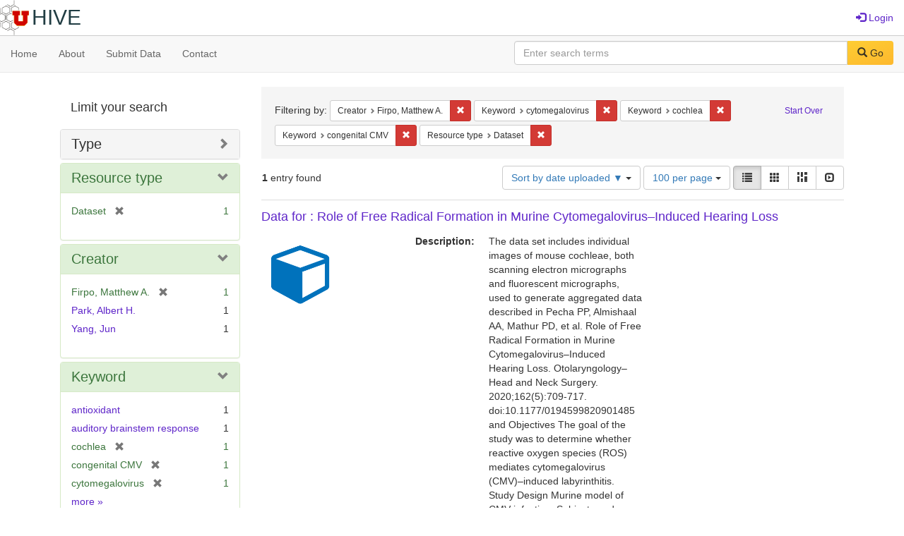

--- FILE ---
content_type: text/html; charset=utf-8
request_url: https://hive.utah.edu/catalog?f%5Bcreator_sim%5D%5B%5D=Firpo%2C+Matthew+A.&f%5Bkeyword_sim%5D%5B%5D=cytomegalovirus&f%5Bkeyword_sim%5D%5B%5D=cochlea&f%5Bkeyword_sim%5D%5B%5D=congenital+CMV&f%5Bresource_type_sim%5D%5B%5D=Dataset&locale=en&per_page=100&sort=system_create_dtsi+desc&view=list
body_size: 7840
content:

<!DOCTYPE html>
<html lang="en" prefix="og:http://ogp.me/ns#">
  <head>
    <meta name="csrf-param" content="authenticity_token" />
<meta name="csrf-token" content="UGrzWFLo7qpLEb0ZqrppNBgTgl8Vv0Ws1Iqz1wGCsPLstxkXInEfYwgiG9bhNSphce4bM72WhqPAkEZzoCBgxA==" />
<meta charset="utf-8" />
<!-- added for use on small devices like phones -->
<meta name="viewport" content="width=device-width, initial-scale=1.0" maximum-scale="1">
<link rel="resourcesync" href="https://hive.utah.edu/capabilitylist?locale=en">

<!-- Twitter card metadata -->

<!-- Google Scholar metadata -->


<title>Index Catalog // Hive</title>

<!-- application css -->
<link rel="stylesheet" media="screen" href="/assets/application-4a6ff2669cb193f683abf96a5c556320f591c392c2550205c3caa7496b468c0c.css" />

<!-- application js -->
<script src="/assets/application-477b4dd399f4a37959ca35a06b4b7129cb2774102380f8416a68731174178b2d.js"></script>

<style>
a { color: #5f26c9; }
.navbar-inverse .navbar-link { color: #4240c4; }

.navbar-inverse { background-color: #38f0d1; }

.navbar-inverse .navbar-nav > .open > a,
.navbar-inverse .navbar-nav > .open > a:hover,
.navbar-inverse .navbar-nav > .open > a:focus { background-color: #38f0d1; }
.navbar-inverse .navbar-nav > li > a,
.navbar-inverse .navbar-text,
.navbar-inverse .navbar-brand { color: #000000; }

/*
.btn-primary {
  background-color: #902727;
  border-color: #892525;
}


.btn-primary:focus,
.btn-primary.focus {
  background-color: #822323;
  border-color: #671c1c;
}

.btn-primary:hover {
  background-color: #822323;
  border-color: #792121;
}

.btn-primary:active,
.btn-primary.active {
  background-color: #902727;
  border-color: #892525;
}

.btn-primary:active:hover,
.btn-primary:active:focus,
.btn-primary:active.focus,
.btn-primary.active:hover,
.btn-primary.active:focus,
.btn-primary.active.focus{
  background-color: #902727;
  border-color: #892525;
}

.btn-primary.disabled:hover,
.btn-primary.disabled:focus,
.btn-primary.disabled.focus,
.btn-primary[disabled]:hover,
.btn-primary[disabled]:focus,
.btn-primary[disabled].focus {
  background-color: #902727;
  border-color: #892525;
}
*/
</style>


<!-- Google Analytics -->

<!-- Matomo -->
<!-- Matomo -->
<script>
  var _paq = window._paq = window._paq || [];
  /* tracker methods like "setCustomDimension" should be called before "trackPageView" */
  _paq.push(['setDownloadClasses', ['btn btn-default dropdown-toggle', 'download']]);
  _paq.push(["setDocumentTitle", document.domain + "/" + document.title]);
  _paq.push(["setCookieDomain", "*.hive.utah.edu"]);
  _paq.push(['trackPageView']);
  _paq.push(['enableLinkTracking']);
  (function() {
    var u="https://analytics.lib.utah.edu/";
    _paq.push(['setTrackerUrl', u+'matomo.php']);
    _paq.push(['setSiteId', '60']);
    var d=document, g=d.createElement('script'), s=d.getElementsByTagName('script')[0];
    g.async=true; g.src=u+'matomo.js'; s.parentNode.insertBefore(g,s);
  })();
</script>
<noscript><p><img src="https://analytics.lib.utah.edu/matomo.php?idsite=60&amp;rec=1" style="border:0;" alt="" /></p></noscript>
<!-- End Matomo Code -->


<!-- for extras, e.g., a favicon -->


      <meta name="totalResults" content="1" />
<meta name="startIndex" content="0" />
<meta name="itemsPerPage" content="100" />

  <link rel="alternate" type="application/rss+xml" title="RSS for results" href="/catalog.rss?f%5Bcreator_sim%5D%5B%5D=Firpo%2C+Matthew+A.&amp;f%5Bkeyword_sim%5D%5B%5D=cytomegalovirus&amp;f%5Bkeyword_sim%5D%5B%5D=cochlea&amp;f%5Bkeyword_sim%5D%5B%5D=congenital+CMV&amp;f%5Bresource_type_sim%5D%5B%5D=Dataset&amp;locale=en&amp;per_page=100&amp;sort=system_create_dtsi+desc&amp;view=list" />
  <link rel="alternate" type="application/atom+xml" title="Atom for results" href="/catalog.atom?f%5Bcreator_sim%5D%5B%5D=Firpo%2C+Matthew+A.&amp;f%5Bkeyword_sim%5D%5B%5D=cytomegalovirus&amp;f%5Bkeyword_sim%5D%5B%5D=cochlea&amp;f%5Bkeyword_sim%5D%5B%5D=congenital+CMV&amp;f%5Bresource_type_sim%5D%5B%5D=Dataset&amp;locale=en&amp;per_page=100&amp;sort=system_create_dtsi+desc&amp;view=list" />
  <link rel="alternate" type="application/json" title="JSON" href="/catalog.json?f%5Bcreator_sim%5D%5B%5D=Firpo%2C+Matthew+A.&amp;f%5Bkeyword_sim%5D%5B%5D=cytomegalovirus&amp;f%5Bkeyword_sim%5D%5B%5D=cochlea&amp;f%5Bkeyword_sim%5D%5B%5D=congenital+CMV&amp;f%5Bresource_type_sim%5D%5B%5D=Dataset&amp;locale=en&amp;per_page=100&amp;sort=system_create_dtsi+desc&amp;view=list" />

  </head>

  <body>
    <div class="skip-to-content">
      <a href="#skip-to-content">Skip to Content</a>
    </div>
    <header>
  <nav id="masthead" class="navbar navbar-static-top" role="navigation">
    <div class="container-fluid">
      <!-- Brand and toggle get grouped for better mobile display -->
      <div class="navbar-header">
        <button type="button" class="navbar-toggle collapsed" data-toggle="collapse" data-target="#top-navbar-collapse" aria-expanded="false">
          <span class="sr-only">Toggle navigation</span>
          <span class="icon-bar"></span>
          <span class="icon-bar"></span>
          <span class="icon-bar"></span>
        </button>
        <a id="logo" class="navbar-brand" href="/?locale=en" data-no-turbolink="true">
  <img src="/images/hive2Logo.png" alt="The Hive Logo" class="main-logo" />
  <span class="institution_name">Hive</span>
</a>

      </div>

      <div class="collapse navbar-collapse" id="top-navbar-collapse">
        <ul id="user_utility_links" class="nav navbar-nav navbar-right">
  
    <li>
      <a href="/users/sign_in?locale=en">
        <span class="glyphicon glyphicon-log-in" aria-hidden="true"></span> Login
</a>    </li>
</ul>

      </div>
    </div>
  </nav>
</header>


      <nav class="navbar navbar-default navbar-static-top" role="navigation" aria-label="Root Menu">
  <div class="container-fluid">
    <div class="row">
      <ul class="nav navbar-nav col-sm-5">
        <li >
          <a href="/?locale=en">Home</a></li>
        <li >
          <a href="/about?locale=en">About</a></li>
        <li >
          <a href="/help?locale=en">Submit Data</a></li>
        <li >
          <a href="/contact?locale=en">Contact</a></li>
      </ul><!-- /.nav -->
      <div class="searchbar-right navbar-right col-sm-7">
        <form class="form-horizontal search-form" id="search-form-header" role="search" action="/catalog?locale=en" accept-charset="UTF-8" method="get"><input name="utf8" type="hidden" value="&#x2713;" />
  <input type="hidden" name="f[creator_sim][]" value="Firpo, Matthew A." />
<input type="hidden" name="f[keyword_sim][]" value="cytomegalovirus" />
<input type="hidden" name="f[keyword_sim][]" value="cochlea" />
<input type="hidden" name="f[keyword_sim][]" value="congenital CMV" />
<input type="hidden" name="f[resource_type_sim][]" value="Dataset" />
<input type="hidden" name="locale" value="en" />
<input type="hidden" name="per_page" value="100" />
<input type="hidden" name="sort" value="system_create_dtsi desc" />
<input type="hidden" name="view" value="list" />
  <input type="hidden" name="search_field" id="search_field" value="all_fields" />
  <div class="form-group">

    <label class="control-label col-sm-3" for="search-field-header">
      
    </label>

    <div class="input-group">
      <input type="text" name="q" id="search-field-header" class="q form-control" placeholder="Enter search terms" />

      <div class="input-group-btn">
        <button type="submit" class="btn btn-primary" id="search-submit-header">
          <span class="glyphicon glyphicon-search" aria-hidden="true"></span> Go
        </button>

        </ul>
      </div><!-- /.input-group-btn -->
    </div><!-- /.input-group -->
    
  </div><!-- /.form-group -->
</form>
      </div>
    </div>
  </div>
</nav><!-- /.navbar -->


    
    <div id="content-wrapper" class="container" role="main">
      
      

      <a name="skip-to-content" id="skip-to-content"></a>
      
      <div id="content" class="col-md-9 col-md-push-3 col-sm-8 col-sm-push-4">
    <h2 class="sr-only top-content-title">Search Constraints</h2>






      <div id="appliedParams" class="clearfix constraints-container">
        <div class="pull-right">
          <a class="catalog_startOverLink btn btn-sm btn-text" id="startOverLink" href="/catalog?locale=en">Start Over</a>
        </div>
        <span class="constraints-label">Filtering by:</span>
        
<span class="btn-group appliedFilter constraint filter filter-creator_sim">
  <span class="constraint-value btn btn-sm btn-default btn-disabled">
      <span class="filterName">Creator</span>
      <span class="filterValue" title="Firpo, Matthew A.">Firpo, Matthew A.</span>
  </span>

    <a class="btn btn-default btn-sm remove dropdown-toggle" href="/catalog?f%5Bkeyword_sim%5D%5B%5D=cytomegalovirus&amp;f%5Bkeyword_sim%5D%5B%5D=cochlea&amp;f%5Bkeyword_sim%5D%5B%5D=congenital+CMV&amp;f%5Bresource_type_sim%5D%5B%5D=Dataset&amp;locale=en&amp;per_page=100&amp;sort=system_create_dtsi+desc&amp;view=list"><span class="glyphicon glyphicon-remove"></span><span class="sr-only">Remove constraint Creator: Firpo, Matthew A.</span></a>
</span>


<span class="btn-group appliedFilter constraint filter filter-keyword_sim">
  <span class="constraint-value btn btn-sm btn-default btn-disabled">
      <span class="filterName">Keyword</span>
      <span class="filterValue" title="cytomegalovirus">cytomegalovirus</span>
  </span>

    <a class="btn btn-default btn-sm remove dropdown-toggle" href="/catalog?f%5Bcreator_sim%5D%5B%5D=Firpo%2C+Matthew+A.&amp;f%5Bkeyword_sim%5D%5B%5D=cochlea&amp;f%5Bkeyword_sim%5D%5B%5D=congenital+CMV&amp;f%5Bresource_type_sim%5D%5B%5D=Dataset&amp;locale=en&amp;per_page=100&amp;sort=system_create_dtsi+desc&amp;view=list"><span class="glyphicon glyphicon-remove"></span><span class="sr-only">Remove constraint Keyword: cytomegalovirus</span></a>
</span>


<span class="btn-group appliedFilter constraint filter filter-keyword_sim">
  <span class="constraint-value btn btn-sm btn-default btn-disabled">
      <span class="filterName">Keyword</span>
      <span class="filterValue" title="cochlea">cochlea</span>
  </span>

    <a class="btn btn-default btn-sm remove dropdown-toggle" href="/catalog?f%5Bcreator_sim%5D%5B%5D=Firpo%2C+Matthew+A.&amp;f%5Bkeyword_sim%5D%5B%5D=cytomegalovirus&amp;f%5Bkeyword_sim%5D%5B%5D=congenital+CMV&amp;f%5Bresource_type_sim%5D%5B%5D=Dataset&amp;locale=en&amp;per_page=100&amp;sort=system_create_dtsi+desc&amp;view=list"><span class="glyphicon glyphicon-remove"></span><span class="sr-only">Remove constraint Keyword: cochlea</span></a>
</span>


<span class="btn-group appliedFilter constraint filter filter-keyword_sim">
  <span class="constraint-value btn btn-sm btn-default btn-disabled">
      <span class="filterName">Keyword</span>
      <span class="filterValue" title="congenital CMV">congenital CMV</span>
  </span>

    <a class="btn btn-default btn-sm remove dropdown-toggle" href="/catalog?f%5Bcreator_sim%5D%5B%5D=Firpo%2C+Matthew+A.&amp;f%5Bkeyword_sim%5D%5B%5D=cytomegalovirus&amp;f%5Bkeyword_sim%5D%5B%5D=cochlea&amp;f%5Bresource_type_sim%5D%5B%5D=Dataset&amp;locale=en&amp;per_page=100&amp;sort=system_create_dtsi+desc&amp;view=list"><span class="glyphicon glyphicon-remove"></span><span class="sr-only">Remove constraint Keyword: congenital CMV</span></a>
</span>


<span class="btn-group appliedFilter constraint filter filter-resource_type_sim">
  <span class="constraint-value btn btn-sm btn-default btn-disabled">
      <span class="filterName">Resource type</span>
      <span class="filterValue" title="Dataset">Dataset</span>
  </span>

    <a class="btn btn-default btn-sm remove dropdown-toggle" href="/catalog?f%5Bcreator_sim%5D%5B%5D=Firpo%2C+Matthew+A.&amp;f%5Bkeyword_sim%5D%5B%5D=cytomegalovirus&amp;f%5Bkeyword_sim%5D%5B%5D=cochlea&amp;f%5Bkeyword_sim%5D%5B%5D=congenital+CMV&amp;locale=en&amp;per_page=100&amp;sort=system_create_dtsi+desc&amp;view=list"><span class="glyphicon glyphicon-remove"></span><span class="sr-only">Remove constraint Resource type: Dataset</span></a>
</span>

      </div>


<div id="sortAndPerPage" class="clearfix" role="navigation" aria-label="Results navigation">
      <div class="page_links">
      <span class="page_entries">
        <strong>1</strong> entry found
      </span>
    </div> 

  <div class="search-widgets pull-right"><div id="sort-dropdown" class="btn-group">
  <button type="button" class="btn btn-default dropdown-toggle" data-toggle="dropdown" aria-expanded="false">
      Sort by date uploaded ▼ <span class="caret"></span>
  </button>

  <ul class="dropdown-menu" role="menu">
        <li role="menuitem"><a href="/catalog?f%5Bcreator_sim%5D%5B%5D=Firpo%2C+Matthew+A.&amp;f%5Bkeyword_sim%5D%5B%5D=cytomegalovirus&amp;f%5Bkeyword_sim%5D%5B%5D=cochlea&amp;f%5Bkeyword_sim%5D%5B%5D=congenital+CMV&amp;f%5Bresource_type_sim%5D%5B%5D=Dataset&amp;locale=en&amp;per_page=100&amp;sort=score+desc%2C+system_create_dtsi+desc&amp;view=list">relevance</a></li>
        <li role="menuitem"><a href="/catalog?f%5Bcreator_sim%5D%5B%5D=Firpo%2C+Matthew+A.&amp;f%5Bkeyword_sim%5D%5B%5D=cytomegalovirus&amp;f%5Bkeyword_sim%5D%5B%5D=cochlea&amp;f%5Bkeyword_sim%5D%5B%5D=congenital+CMV&amp;f%5Bresource_type_sim%5D%5B%5D=Dataset&amp;locale=en&amp;per_page=100&amp;sort=system_create_dtsi+desc&amp;view=list">date uploaded ▼</a></li>
        <li role="menuitem"><a href="/catalog?f%5Bcreator_sim%5D%5B%5D=Firpo%2C+Matthew+A.&amp;f%5Bkeyword_sim%5D%5B%5D=cytomegalovirus&amp;f%5Bkeyword_sim%5D%5B%5D=cochlea&amp;f%5Bkeyword_sim%5D%5B%5D=congenital+CMV&amp;f%5Bresource_type_sim%5D%5B%5D=Dataset&amp;locale=en&amp;per_page=100&amp;sort=system_create_dtsi+asc&amp;view=list">date uploaded ▲</a></li>
        <li role="menuitem"><a href="/catalog?f%5Bcreator_sim%5D%5B%5D=Firpo%2C+Matthew+A.&amp;f%5Bkeyword_sim%5D%5B%5D=cytomegalovirus&amp;f%5Bkeyword_sim%5D%5B%5D=cochlea&amp;f%5Bkeyword_sim%5D%5B%5D=congenital+CMV&amp;f%5Bresource_type_sim%5D%5B%5D=Dataset&amp;locale=en&amp;per_page=100&amp;sort=system_modified_dtsi+desc&amp;view=list">date modified ▼</a></li>
        <li role="menuitem"><a href="/catalog?f%5Bcreator_sim%5D%5B%5D=Firpo%2C+Matthew+A.&amp;f%5Bkeyword_sim%5D%5B%5D=cytomegalovirus&amp;f%5Bkeyword_sim%5D%5B%5D=cochlea&amp;f%5Bkeyword_sim%5D%5B%5D=congenital+CMV&amp;f%5Bresource_type_sim%5D%5B%5D=Dataset&amp;locale=en&amp;per_page=100&amp;sort=system_modified_dtsi+asc&amp;view=list">date modified ▲</a></li>
  </ul>
</div>


  <span class="sr-only">Number of results to display per page</span>
<div id="per_page-dropdown" class="btn-group">
  <button type="button" class="btn btn-default dropdown-toggle" data-toggle="dropdown" aria-expanded="false">
    100 per page <span class="caret"></span>
  </button>
  <ul class="dropdown-menu" role="menu">
      <li role="menuitem"><a href="/catalog?f%5Bcreator_sim%5D%5B%5D=Firpo%2C+Matthew+A.&amp;f%5Bkeyword_sim%5D%5B%5D=cytomegalovirus&amp;f%5Bkeyword_sim%5D%5B%5D=cochlea&amp;f%5Bkeyword_sim%5D%5B%5D=congenital+CMV&amp;f%5Bresource_type_sim%5D%5B%5D=Dataset&amp;locale=en&amp;per_page=10&amp;sort=system_create_dtsi+desc&amp;view=list">10<span class="sr-only"> per page</span></a></li>
      <li role="menuitem"><a href="/catalog?f%5Bcreator_sim%5D%5B%5D=Firpo%2C+Matthew+A.&amp;f%5Bkeyword_sim%5D%5B%5D=cytomegalovirus&amp;f%5Bkeyword_sim%5D%5B%5D=cochlea&amp;f%5Bkeyword_sim%5D%5B%5D=congenital+CMV&amp;f%5Bresource_type_sim%5D%5B%5D=Dataset&amp;locale=en&amp;per_page=20&amp;sort=system_create_dtsi+desc&amp;view=list">20<span class="sr-only"> per page</span></a></li>
      <li role="menuitem"><a href="/catalog?f%5Bcreator_sim%5D%5B%5D=Firpo%2C+Matthew+A.&amp;f%5Bkeyword_sim%5D%5B%5D=cytomegalovirus&amp;f%5Bkeyword_sim%5D%5B%5D=cochlea&amp;f%5Bkeyword_sim%5D%5B%5D=congenital+CMV&amp;f%5Bresource_type_sim%5D%5B%5D=Dataset&amp;locale=en&amp;per_page=50&amp;sort=system_create_dtsi+desc&amp;view=list">50<span class="sr-only"> per page</span></a></li>
      <li role="menuitem"><a href="/catalog?f%5Bcreator_sim%5D%5B%5D=Firpo%2C+Matthew+A.&amp;f%5Bkeyword_sim%5D%5B%5D=cytomegalovirus&amp;f%5Bkeyword_sim%5D%5B%5D=cochlea&amp;f%5Bkeyword_sim%5D%5B%5D=congenital+CMV&amp;f%5Bresource_type_sim%5D%5B%5D=Dataset&amp;locale=en&amp;per_page=100&amp;sort=system_create_dtsi+desc&amp;view=list">100<span class="sr-only"> per page</span></a></li>
  </ul>
</div>

<div class="view-type">
  <span class="sr-only">View results as: </span>
  <div class="view-type-group btn-group">
      <a title="List" class="btn btn-default view-type-list active" href="/catalog?f%5Bcreator_sim%5D%5B%5D=Firpo%2C+Matthew+A.&amp;f%5Bkeyword_sim%5D%5B%5D=cytomegalovirus&amp;f%5Bkeyword_sim%5D%5B%5D=cochlea&amp;f%5Bkeyword_sim%5D%5B%5D=congenital+CMV&amp;f%5Bresource_type_sim%5D%5B%5D=Dataset&amp;locale=en&amp;per_page=100&amp;sort=system_create_dtsi+desc&amp;view=list">
        <span class="glyphicon glyphicon-list view-icon-list"></span>
        <span class="caption">List</span>
</a>      <a title="Gallery" class="btn btn-default view-type-gallery " href="/catalog?f%5Bcreator_sim%5D%5B%5D=Firpo%2C+Matthew+A.&amp;f%5Bkeyword_sim%5D%5B%5D=cytomegalovirus&amp;f%5Bkeyword_sim%5D%5B%5D=cochlea&amp;f%5Bkeyword_sim%5D%5B%5D=congenital+CMV&amp;f%5Bresource_type_sim%5D%5B%5D=Dataset&amp;locale=en&amp;per_page=100&amp;sort=system_create_dtsi+desc&amp;view=gallery">
        <span class="glyphicon glyphicon-gallery view-icon-gallery"></span>
        <span class="caption">Gallery</span>
</a>      <a title="Masonry" class="btn btn-default view-type-masonry " href="/catalog?f%5Bcreator_sim%5D%5B%5D=Firpo%2C+Matthew+A.&amp;f%5Bkeyword_sim%5D%5B%5D=cytomegalovirus&amp;f%5Bkeyword_sim%5D%5B%5D=cochlea&amp;f%5Bkeyword_sim%5D%5B%5D=congenital+CMV&amp;f%5Bresource_type_sim%5D%5B%5D=Dataset&amp;locale=en&amp;per_page=100&amp;sort=system_create_dtsi+desc&amp;view=masonry">
        <span class="glyphicon glyphicon-masonry view-icon-masonry"></span>
        <span class="caption">Masonry</span>
</a>      <a title="Slideshow" class="btn btn-default view-type-slideshow " href="/catalog?f%5Bcreator_sim%5D%5B%5D=Firpo%2C+Matthew+A.&amp;f%5Bkeyword_sim%5D%5B%5D=cytomegalovirus&amp;f%5Bkeyword_sim%5D%5B%5D=cochlea&amp;f%5Bkeyword_sim%5D%5B%5D=congenital+CMV&amp;f%5Bresource_type_sim%5D%5B%5D=Dataset&amp;locale=en&amp;per_page=100&amp;sort=system_create_dtsi+desc&amp;view=slideshow">
        <span class="glyphicon glyphicon-slideshow view-icon-slideshow"></span>
        <span class="caption">Slideshow</span>
</a>  </div>
</div>
</div>
</div>


<h2 class="sr-only">Search Results</h2>

  <div id="search-results">
  <ul class="list-unstyled catalog" start="1">
    <li id="document_x059c7329" class="document blacklight-dataset" itemscope itemtype="http://schema.org/Dataset">
  <div class="row search-result-wrapper">
    <div class="search-results-title-row">
    <h3 class="search-result-title"><a href="/concern/datasets/x059c7329?locale=en">Data for : Role of Free Radical Formation in Murine Cytomegalovirus–Induced Hearing Loss</a></h3>
</div>


<div class="col-md-2">
    <div class="list-thumbnail">
      <a data-context-href="/catalog/x059c7329/track?locale=en&amp;per_page=100&amp;search_id=8662866" href="/concern/datasets/x059c7329?locale=en"><img src="/assets/work-ff055336041c3f7d310ad69109eda4a887b16ec501f35afc0a547c4adb97ee72.png" /></a>
    </div>
</div>

<div class="col-md-6">
  <div class="metadata">
    <dl class="dl-horizontal">
          <dt data-solr-field-name="description_tesim">Description:</dt>
          <dd>The data set includes individual images of mouse cochleae, both scanning electron micrographs and fluorescent micrographs, used to generate aggregated data described in Pecha PP, Almishaal AA, Mathur PD, et al. Role of Free Radical Formation in Murine Cytomegalovirus–Induced Hearing Loss. Otolaryngology–Head and Neck Surgery. 2020;162(5):709-717. doi:10.1177/0194599820901485 and Objectives
The goal of the study was to determine whether reactive oxygen species (ROS) mediates cytomegalovirus (CMV)–induced labyrinthitis.
Study Design
Murine model of CMV infection.
Subjects and Methods
Nrf2 knockout mice were inoculated with murine CMV. Auditory brainstem response (ABR) and distortion product otoacoustic emissions (DPOAEs) were then performed on these and uninfected controls. BALB/c mice were inoculated with murine CMV to determine whether a marker for ROS production, dihydroethidium (DHE), is expressed 7 days after inoculation. Finally, 2 antioxidants—D-methionine and ACE-Mg (vitamins A, C, and E with magnesium)—were administered 1 hour before and after infection in inoculated mice for 14 days. Temporal bones were harvested at postnatal day 10 for DHE detection. ABR and DPOAE testing was done at postnatal day 30. Scanning electron microscopy was also performed at postnatal day 30 to evaluate outer hair cell integrity.
Results
Nrf2-infected mice had worse hearing than uninfected mice (P &lt; .001). A statistically significant increase in DHE fluorescence was detected in BALB/c-infected mice as compared with uninfected mice 7 days after inoculation. D-methionine- and ACE-Mg-treated mice demonstrated an attenuation of the DHE fluorescence and a significant improvement in ABR and DPOAE thresholds when compared with untreated infected controls (P &lt; .0001). Scanning electron microscopy demonstrated less outer hair cell loss in the treated versus untreated infected controls.
Conclusion
These results demonstrate for the first time that excessive ROS mediates CMV-induced hearing loss in a mouse model.</dd>
          <dt data-solr-field-name="keyword_tesim">Keyword:</dt>
          <dd><span itemprop="keywords"><a href="/catalog?f%5Bkeyword_sim%5D%5B%5D=herpesviridae&amp;locale=en">herpesviridae</a></span>, <span itemprop="keywords"><a href="/catalog?f%5Bkeyword_sim%5D%5B%5D=hearing+loss&amp;locale=en">hearing loss</a></span>, <span itemprop="keywords"><a href="/catalog?f%5Bkeyword_sim%5D%5B%5D=cochlea&amp;locale=en">cochlea</a></span>, <span itemprop="keywords"><a href="/catalog?f%5Bkeyword_sim%5D%5B%5D=reactive+oxygen+species&amp;locale=en">reactive oxygen species</a></span>, <span itemprop="keywords"><a href="/catalog?f%5Bkeyword_sim%5D%5B%5D=cytomegalovirus&amp;locale=en">cytomegalovirus</a></span>, <span itemprop="keywords"><a href="/catalog?f%5Bkeyword_sim%5D%5B%5D=congenital+CMV&amp;locale=en">congenital CMV</a></span>, <span itemprop="keywords"><a href="/catalog?f%5Bkeyword_sim%5D%5B%5D=mouse&amp;locale=en">mouse</a></span>, <span itemprop="keywords"><a href="/catalog?f%5Bkeyword_sim%5D%5B%5D=outer+hair+cells&amp;locale=en">outer hair cells</a></span>, <span itemprop="keywords"><a href="/catalog?f%5Bkeyword_sim%5D%5B%5D=auditory+brainstem+response&amp;locale=en">auditory brainstem response</a></span>, and <span itemprop="keywords"><a href="/catalog?f%5Bkeyword_sim%5D%5B%5D=antioxidant&amp;locale=en">antioxidant</a></span></dd>
          <dt data-solr-field-name="subject_tesim">Subject:</dt>
          <dd><span itemprop="about"><a href="/catalog?f%5Bsubject_sim%5D%5B%5D=cytomegalovirus&amp;locale=en">cytomegalovirus</a></span> and <span itemprop="about"><a href="/catalog?f%5Bsubject_sim%5D%5B%5D=hearing+loss&amp;locale=en">hearing loss</a></span></dd>
          <dt data-solr-field-name="creator_tesim">Creator:</dt>
          <dd><span itemprop="creator"><a href="/catalog?f%5Bcreator_sim%5D%5B%5D=Firpo%2C+Matthew+A.&amp;locale=en">Firpo, Matthew A.</a></span>, <span itemprop="creator"><a href="/catalog?f%5Bcreator_sim%5D%5B%5D=Park%2C+Albert+H.&amp;locale=en">Park, Albert H.</a></span>, and <span itemprop="creator"><a href="/catalog?f%5Bcreator_sim%5D%5B%5D=Yang%2C+Jun&amp;locale=en">Yang, Jun</a></span></dd>
          <dt data-solr-field-name="depositor_tesim">Owner:</dt>
          <dd><a href="/users/brian-dot-mcbride@utah-dot-edu?locale=en">BRIAN MCBRIDE</a></dd>
          <dt data-solr-field-name="based_near_label_tesim">Based Near Label Tesim:</dt>
          <dd><span itemprop="contentLocation"><a href="/catalog?f%5Bbased_near_label_sim%5D%5B%5D=Salt+Lake+City%2C+Utah%2C+United+States&amp;locale=en">Salt Lake City, Utah, United States</a></span></dd>
          <dt data-solr-field-name="language_tesim">Language:</dt>
          <dd><span itemprop="inLanguage"><a href="/catalog?f%5Blanguage_sim%5D%5B%5D=English&amp;locale=en">English</a></span></dd>
          <dt data-solr-field-name="date_uploaded_dtsi">Date Uploaded:</dt>
          <dd>07/10/2019</dd>
          <dt data-solr-field-name="date_modified_dtsi">Date Modified:</dt>
          <dd>05/31/2024</dd>
          <dt data-solr-field-name="date_created_tesim">Date Created:</dt>
          <dd><span itemprop="dateCreated">2015-04-08 to 2016-11-02</span></dd>
          <dt data-solr-field-name="license_tesim">License:</dt>
          <dd><a href="http://creativecommons.org/licenses/by-nc/3.0/us/">CC BY NC - Allows others to use and share your data non-commercially and with attribution.</a></dd>
          <dt data-solr-field-name="resource_type_tesim">Resource Type:</dt>
          <dd><a href="/catalog?f%5Bresource_type_sim%5D%5B%5D=Dataset&amp;locale=en">Dataset</a></dd>
          <dt data-solr-field-name="identifier_tesim">Identifier:</dt>
          <dd><a href="/catalog?locale=en&amp;q=%22https%3A%2F%2Fdoi.org%2F10.7278%2FS50D-D0WT-SV00%22&amp;search_field=identifier">https://doi.org/10.7278/S50D-D0WT-SV00</a></dd>
    </dl>
  </div>
</div>

  </div>
</li>


  </ul>
</div>




</div>

<div id="sidebar" class="col-md-3 col-md-pull-9 col-sm-4 col-sm-pull-8">
  <div id="facets" class="facets sidenav">

  <div class="top-panel-heading panel-heading">
    <button type="button" class="facets-toggle" data-toggle="collapse" data-target="#facet-panel-collapse">
      <span class="sr-only">Toggle facets</span>
      <span class="icon-bar"></span>
      <span class="icon-bar"></span>
      <span class="icon-bar"></span>
    </button>

    <h2 class='facets-heading'>
      Limit your search
    </h2>
  </div>

  <div id="facet-panel-collapse" class="collapse panel-group">
    <div class="panel panel-default facet_limit blacklight-human_readable_type_sim ">
  <div class="collapsed collapse-toggle panel-heading" aria-expanded="false" data-toggle="collapse" data-target="#facet-human_readable_type_sim">
    <h3 class="panel-title facet-field-heading">
      <a data-turbolinks="false" data-no-turbolink="true" href="#">Type</a>
    </h3>
  </div>
  <div id="facet-human_readable_type_sim" class="panel-collapse facet-content collapse">
    <div class="panel-body">
      <ul class="facet-values list-unstyled">
  <li><span class="facet-label"><a class="facet_select" href="/catalog?f%5Bcreator_sim%5D%5B%5D=Firpo%2C+Matthew+A.&amp;f%5Bhuman_readable_type_sim%5D%5B%5D=Dataset&amp;f%5Bkeyword_sim%5D%5B%5D=cytomegalovirus&amp;f%5Bkeyword_sim%5D%5B%5D=cochlea&amp;f%5Bkeyword_sim%5D%5B%5D=congenital+CMV&amp;f%5Bresource_type_sim%5D%5B%5D=Dataset&amp;locale=en&amp;per_page=100&amp;sort=system_create_dtsi+desc&amp;view=list">Dataset</a></span><span class="facet-count">1</span></li>

</ul>

    </div>
  </div>
</div>

<div class="panel panel-default facet_limit blacklight-resource_type_sim facet_limit-active">
  <div class=" collapse-toggle panel-heading" aria-expanded="false" data-toggle="collapse" data-target="#facet-resource_type_sim">
    <h3 class="panel-title facet-field-heading">
      <a data-turbolinks="false" data-no-turbolink="true" href="#">Resource type</a>
    </h3>
  </div>
  <div id="facet-resource_type_sim" class="panel-collapse facet-content in">
    <div class="panel-body">
      <ul class="facet-values list-unstyled">
  <li><span class="facet-label"><span class="selected">Dataset</span><a class="remove" href="/catalog?f%5Bcreator_sim%5D%5B%5D=Firpo%2C+Matthew+A.&amp;f%5Bkeyword_sim%5D%5B%5D=cytomegalovirus&amp;f%5Bkeyword_sim%5D%5B%5D=cochlea&amp;f%5Bkeyword_sim%5D%5B%5D=congenital+CMV&amp;locale=en&amp;per_page=100&amp;sort=system_create_dtsi+desc&amp;view=list"><span class="glyphicon glyphicon-remove"></span><span class="sr-only">[remove]</span></a></span><span class="selected facet-count">1</span></li>

</ul>

    </div>
  </div>
</div>

<div class="panel panel-default facet_limit blacklight-creator_sim facet_limit-active">
  <div class=" collapse-toggle panel-heading" aria-expanded="false" data-toggle="collapse" data-target="#facet-creator_sim">
    <h3 class="panel-title facet-field-heading">
      <a data-turbolinks="false" data-no-turbolink="true" href="#">Creator</a>
    </h3>
  </div>
  <div id="facet-creator_sim" class="panel-collapse facet-content in">
    <div class="panel-body">
      <ul class="facet-values list-unstyled">
  <li><span class="facet-label"><span class="selected">Firpo, Matthew A.</span><a class="remove" href="/catalog?f%5Bkeyword_sim%5D%5B%5D=cytomegalovirus&amp;f%5Bkeyword_sim%5D%5B%5D=cochlea&amp;f%5Bkeyword_sim%5D%5B%5D=congenital+CMV&amp;f%5Bresource_type_sim%5D%5B%5D=Dataset&amp;locale=en&amp;per_page=100&amp;sort=system_create_dtsi+desc&amp;view=list"><span class="glyphicon glyphicon-remove"></span><span class="sr-only">[remove]</span></a></span><span class="selected facet-count">1</span></li><li><span class="facet-label"><a class="facet_select" href="/catalog?f%5Bcreator_sim%5D%5B%5D=Firpo%2C+Matthew+A.&amp;f%5Bcreator_sim%5D%5B%5D=Park%2C+Albert+H.&amp;f%5Bkeyword_sim%5D%5B%5D=cytomegalovirus&amp;f%5Bkeyword_sim%5D%5B%5D=cochlea&amp;f%5Bkeyword_sim%5D%5B%5D=congenital+CMV&amp;f%5Bresource_type_sim%5D%5B%5D=Dataset&amp;locale=en&amp;per_page=100&amp;sort=system_create_dtsi+desc&amp;view=list">Park, Albert H.</a></span><span class="facet-count">1</span></li><li><span class="facet-label"><a class="facet_select" href="/catalog?f%5Bcreator_sim%5D%5B%5D=Firpo%2C+Matthew+A.&amp;f%5Bcreator_sim%5D%5B%5D=Yang%2C+Jun&amp;f%5Bkeyword_sim%5D%5B%5D=cytomegalovirus&amp;f%5Bkeyword_sim%5D%5B%5D=cochlea&amp;f%5Bkeyword_sim%5D%5B%5D=congenital+CMV&amp;f%5Bresource_type_sim%5D%5B%5D=Dataset&amp;locale=en&amp;per_page=100&amp;sort=system_create_dtsi+desc&amp;view=list">Yang, Jun</a></span><span class="facet-count">1</span></li>

</ul>

    </div>
  </div>
</div>

<div class="panel panel-default facet_limit blacklight-keyword_sim facet_limit-active">
  <div class=" collapse-toggle panel-heading" aria-expanded="false" data-toggle="collapse" data-target="#facet-keyword_sim">
    <h3 class="panel-title facet-field-heading">
      <a data-turbolinks="false" data-no-turbolink="true" href="#">Keyword</a>
    </h3>
  </div>
  <div id="facet-keyword_sim" class="panel-collapse facet-content in">
    <div class="panel-body">
      <ul class="facet-values list-unstyled">
  <li><span class="facet-label"><a class="facet_select" href="/catalog?f%5Bcreator_sim%5D%5B%5D=Firpo%2C+Matthew+A.&amp;f%5Bkeyword_sim%5D%5B%5D=cytomegalovirus&amp;f%5Bkeyword_sim%5D%5B%5D=cochlea&amp;f%5Bkeyword_sim%5D%5B%5D=congenital+CMV&amp;f%5Bkeyword_sim%5D%5B%5D=antioxidant&amp;f%5Bresource_type_sim%5D%5B%5D=Dataset&amp;locale=en&amp;per_page=100&amp;sort=system_create_dtsi+desc&amp;view=list">antioxidant</a></span><span class="facet-count">1</span></li><li><span class="facet-label"><a class="facet_select" href="/catalog?f%5Bcreator_sim%5D%5B%5D=Firpo%2C+Matthew+A.&amp;f%5Bkeyword_sim%5D%5B%5D=cytomegalovirus&amp;f%5Bkeyword_sim%5D%5B%5D=cochlea&amp;f%5Bkeyword_sim%5D%5B%5D=congenital+CMV&amp;f%5Bkeyword_sim%5D%5B%5D=auditory+brainstem+response&amp;f%5Bresource_type_sim%5D%5B%5D=Dataset&amp;locale=en&amp;per_page=100&amp;sort=system_create_dtsi+desc&amp;view=list">auditory brainstem response</a></span><span class="facet-count">1</span></li><li><span class="facet-label"><span class="selected">cochlea</span><a class="remove" href="/catalog?f%5Bcreator_sim%5D%5B%5D=Firpo%2C+Matthew+A.&amp;f%5Bkeyword_sim%5D%5B%5D=cytomegalovirus&amp;f%5Bkeyword_sim%5D%5B%5D=congenital+CMV&amp;f%5Bresource_type_sim%5D%5B%5D=Dataset&amp;locale=en&amp;per_page=100&amp;sort=system_create_dtsi+desc&amp;view=list"><span class="glyphicon glyphicon-remove"></span><span class="sr-only">[remove]</span></a></span><span class="selected facet-count">1</span></li><li><span class="facet-label"><span class="selected">congenital CMV</span><a class="remove" href="/catalog?f%5Bcreator_sim%5D%5B%5D=Firpo%2C+Matthew+A.&amp;f%5Bkeyword_sim%5D%5B%5D=cytomegalovirus&amp;f%5Bkeyword_sim%5D%5B%5D=cochlea&amp;f%5Bresource_type_sim%5D%5B%5D=Dataset&amp;locale=en&amp;per_page=100&amp;sort=system_create_dtsi+desc&amp;view=list"><span class="glyphicon glyphicon-remove"></span><span class="sr-only">[remove]</span></a></span><span class="selected facet-count">1</span></li><li><span class="facet-label"><span class="selected">cytomegalovirus</span><a class="remove" href="/catalog?f%5Bcreator_sim%5D%5B%5D=Firpo%2C+Matthew+A.&amp;f%5Bkeyword_sim%5D%5B%5D=cochlea&amp;f%5Bkeyword_sim%5D%5B%5D=congenital+CMV&amp;f%5Bresource_type_sim%5D%5B%5D=Dataset&amp;locale=en&amp;per_page=100&amp;sort=system_create_dtsi+desc&amp;view=list"><span class="glyphicon glyphicon-remove"></span><span class="sr-only">[remove]</span></a></span><span class="selected facet-count">1</span></li>

    <li class="more_facets_link">
      <a class="more_facets_link" href="/catalog/facet/keyword_sim?f%5Bcreator_sim%5D%5B%5D=Firpo%2C+Matthew+A.&amp;f%5Bkeyword_sim%5D%5B%5D=cytomegalovirus&amp;f%5Bkeyword_sim%5D%5B%5D=cochlea&amp;f%5Bkeyword_sim%5D%5B%5D=congenital+CMV&amp;f%5Bresource_type_sim%5D%5B%5D=Dataset&amp;locale=en&amp;per_page=100&amp;sort=system_create_dtsi+desc&amp;view=list">more <span class="sr-only">Keywords</span> »</a>
    </li>
</ul>

    </div>
  </div>
</div>

<div class="panel panel-default facet_limit blacklight-subject_sim ">
  <div class="collapsed collapse-toggle panel-heading" aria-expanded="false" data-toggle="collapse" data-target="#facet-subject_sim">
    <h3 class="panel-title facet-field-heading">
      <a data-turbolinks="false" data-no-turbolink="true" href="#">Subject</a>
    </h3>
  </div>
  <div id="facet-subject_sim" class="panel-collapse facet-content collapse">
    <div class="panel-body">
      <ul class="facet-values list-unstyled">
  <li><span class="facet-label"><a class="facet_select" href="/catalog?f%5Bcreator_sim%5D%5B%5D=Firpo%2C+Matthew+A.&amp;f%5Bkeyword_sim%5D%5B%5D=cytomegalovirus&amp;f%5Bkeyword_sim%5D%5B%5D=cochlea&amp;f%5Bkeyword_sim%5D%5B%5D=congenital+CMV&amp;f%5Bresource_type_sim%5D%5B%5D=Dataset&amp;f%5Bsubject_sim%5D%5B%5D=cytomegalovirus&amp;locale=en&amp;per_page=100&amp;sort=system_create_dtsi+desc&amp;view=list">cytomegalovirus</a></span><span class="facet-count">1</span></li><li><span class="facet-label"><a class="facet_select" href="/catalog?f%5Bcreator_sim%5D%5B%5D=Firpo%2C+Matthew+A.&amp;f%5Bkeyword_sim%5D%5B%5D=cytomegalovirus&amp;f%5Bkeyword_sim%5D%5B%5D=cochlea&amp;f%5Bkeyword_sim%5D%5B%5D=congenital+CMV&amp;f%5Bresource_type_sim%5D%5B%5D=Dataset&amp;f%5Bsubject_sim%5D%5B%5D=hearing+loss&amp;locale=en&amp;per_page=100&amp;sort=system_create_dtsi+desc&amp;view=list">hearing loss</a></span><span class="facet-count">1</span></li>

</ul>

    </div>
  </div>
</div>

<div class="panel panel-default facet_limit blacklight-language_sim ">
  <div class="collapsed collapse-toggle panel-heading" aria-expanded="false" data-toggle="collapse" data-target="#facet-language_sim">
    <h3 class="panel-title facet-field-heading">
      <a data-turbolinks="false" data-no-turbolink="true" href="#">Language</a>
    </h3>
  </div>
  <div id="facet-language_sim" class="panel-collapse facet-content collapse">
    <div class="panel-body">
      <ul class="facet-values list-unstyled">
  <li><span class="facet-label"><a class="facet_select" href="/catalog?f%5Bcreator_sim%5D%5B%5D=Firpo%2C+Matthew+A.&amp;f%5Bkeyword_sim%5D%5B%5D=cytomegalovirus&amp;f%5Bkeyword_sim%5D%5B%5D=cochlea&amp;f%5Bkeyword_sim%5D%5B%5D=congenital+CMV&amp;f%5Blanguage_sim%5D%5B%5D=English&amp;f%5Bresource_type_sim%5D%5B%5D=Dataset&amp;locale=en&amp;per_page=100&amp;sort=system_create_dtsi+desc&amp;view=list">English</a></span><span class="facet-count">1</span></li>

</ul>

    </div>
  </div>
</div>

<div class="panel panel-default facet_limit blacklight-based_near_label_sim ">
  <div class="collapsed collapse-toggle panel-heading" aria-expanded="false" data-toggle="collapse" data-target="#facet-based_near_label_sim">
    <h3 class="panel-title facet-field-heading">
      <a data-turbolinks="false" data-no-turbolink="true" href="#">Location</a>
    </h3>
  </div>
  <div id="facet-based_near_label_sim" class="panel-collapse facet-content collapse">
    <div class="panel-body">
      <ul class="facet-values list-unstyled">
  <li><span class="facet-label"><a class="facet_select" href="/catalog?f%5Bbased_near_label_sim%5D%5B%5D=Salt+Lake+City%2C+Utah%2C+United+States&amp;f%5Bcreator_sim%5D%5B%5D=Firpo%2C+Matthew+A.&amp;f%5Bkeyword_sim%5D%5B%5D=cytomegalovirus&amp;f%5Bkeyword_sim%5D%5B%5D=cochlea&amp;f%5Bkeyword_sim%5D%5B%5D=congenital+CMV&amp;f%5Bresource_type_sim%5D%5B%5D=Dataset&amp;locale=en&amp;per_page=100&amp;sort=system_create_dtsi+desc&amp;view=list">Salt Lake City, Utah, United States</a></span><span class="facet-count">1</span></li>

</ul>

    </div>
  </div>
</div>

  </div>
</div>

</div>

    </div><!-- /#content-wrapper -->
    <footer class="navbar navbar-inverse site-footer">
  <div class="container-fluid">
    <div class="col-sm-6">
      <div class="navbar-text text-left">
        <img src="/images/hiveLogoLight.png" alt="The Hive Logo" class="footer-logo">
        <p>The Hive is a publicly-accessible repository for research data generated by University of Utah researchers, students, and staff.</p>
      </div>
    </div>
    <div class="col-sm-6">
      <div class="navbar-text text-right">
        <p><strong>Copyright &copy; 2023 Samvera</strong></p>
        <p>Licensed under the Apache License, Version 2.0</p>
        <p>A service of <a href="http://samvera.org/" class="navbar-link" target="_blank">Samvera</a>. Hyrax v3.6.0</p>
      </div>
    </div>
  </div>
</footer>

    <div id="ajax-modal" class="modal fade" tabindex="-1" role="dialog" aria-hidden="true">
  <div class="modal-dialog" role="document">
    <div class="modal-content">
    </div>
  </div>
</div>

  </body>
</html>

